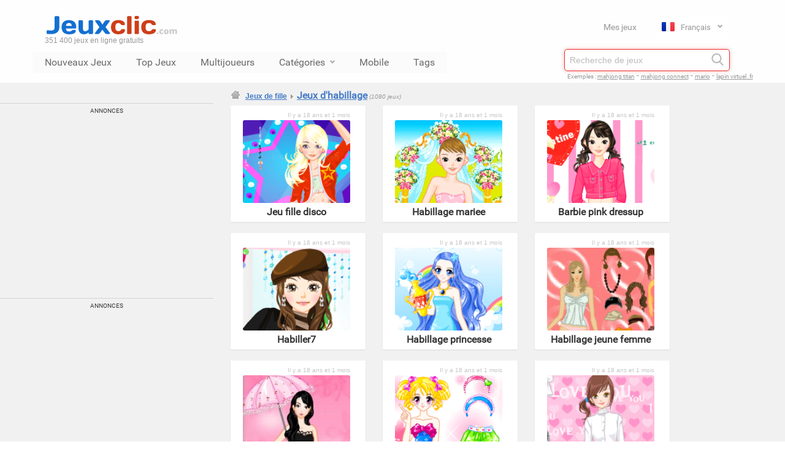

--- FILE ---
content_type: text/html; charset=UTF-8
request_url: https://www.jeuxclic.com/categorie-jeux.php?cat=jeux-fille-habillage
body_size: 6437
content:
<!DOCTYPE html>
<html lang="fr">
	
<head>

<meta charset="utf-8">

<title>Jeux d'habillage | Jeuxclic</title>
<meta name="description" content="Jeux d'habillage. Jouez d&egrave;s maintenant !">

<link rel="canonical2" href="https://www.jeuxclic.com/categorie-jeux.php?cat=jeux-fille-habillage"/>
<link rel="alternate" hreflang="en" href="https://www.gamesflow.com/categorie-jeux.php?cat=jeux-fille-habillage">
<link rel="alternate" hreflang="fr" href="https://www.jeuxclic.com/categorie-jeux.php?cat=jeux-fille-habillage">
<link rel="alternate" hreflang="es" href="https://www.gamesflow.com/es/categorie-jeux.php?cat=jeux-fille-habillage">
<link rel="alternate" hreflang="de" href="https://www.gamesflow.com/de/categorie-jeux.php?cat=jeux-fille-habillage">
<link rel="alternate" hreflang="x-default" href="https://www.gamesflow.com/categorie-jeux.php?cat=jeux-fille-habillage">
 
<meta name="viewport" content="width=device-width, initial-scale=1.0">

<link rel="stylesheet" href="images/css/jeuxclic_2017_lang_min.css">
<link rel="stylesheet" media="all" href="images/css/jeuxclic_menu_haut_lang_min.css" />

<link rel="SHORTCUT ICON" href="images/jeuxclic.ico"><!-- Google tag (gtag.js) -->
	<script async src="https://www.googletagmanager.com/gtag/js?id=G-PW1ZJ2WPT5"></script>
	<script>
	  window.dataLayer = window.dataLayer || [];
	  function gtag(){dataLayer.push(arguments);}
	  gtag('js', new Date());

	  gtag('config', 'G-PW1ZJ2WPT5', {
	    transport_type: 'beacon',
	    cookie_flags: 'SameSite=None;Secure'
	  });
	</script><script defer src="https://fundingchoicesmessages.google.com/i/pub-3091073464800366?ers=1" nonce="3KJh4lYpqmz9FMiJQQloKw"></script><script nonce="3KJh4lYpqmz9FMiJQQloKw">(function() {function signalGooglefcPresent() {if (!window.frames['googlefcPresent']) {if (document.body) {const iframe = document.createElement('iframe'); iframe.style = 'width: 0; height: 0; border: none; z-index: -1000; left: -1000px; top: -1000px;'; iframe.style.display = 'none'; iframe.name = 'googlefcPresent'; document.body.appendChild(iframe);} else {setTimeout(signalGooglefcPresent, 0);}}}signalGooglefcPresent();})();</script><script async src="https://pagead2.googlesyndication.com/pagead/js/adsbygoogle.js?client=ca-pub-3091073464800366" crossorigin="anonymous"></script>
<script defer src="images/js/jeuxclic2.js"></script>

<script type="text/javascript">
window.onload = function() { var input = document.getElementById("q").focus(); }
</script>
<!-- Tabs:fin -->

</head>

<body id="view-search" data-application="" data-view="">

<div class="contener_head">
    <nav class="global-nav view">
        <div class="global-nav__header">
            <div class="global-nav__header-content">
                <div class="global-nav__header-top">
                    <div class="header_menu_logo_bloc"><a href="https://www.jeuxclic.com"><span id="logo_jeuxclic"></span></a><span class="logo_text" href="https://www.jeuxclic.com">351 400  jeux en ligne gratuits</span>                    </div>
                    <div class="header_menu_inscription_bloc">
                        <ul class="global-nav__header-list">
                                    <li class="global-nav__header-item"><a class="global-nav__header-item--jc-link" href="categorie-jeux.php?cat=mes-jeux">Mes jeux</a></li><li class="global-nav__header-item">
                                    <div class="dropdown">
                                      <input type="checkbox" id="checkbox-toggle">
                                      <label for="checkbox-toggle">
                                        <span class="flag_selected fr"></span>Français <i class="fa fa-chevron-down"></i>
                                      </label>
                                      <ul><a href="https://www.gamesflow.com/categorie-jeux.php?cat=jeux-fille-habillage"><li><span class="flag en"></span>English</li></a><a href="https://www.gamesflow.com/es/categorie-jeux.php?cat=jeux-fille-habillage"><li><span class="flag es"></span>Español</li></a><a href="https://www.gamesflow.com/de/categorie-jeux.php?cat=jeux-fille-habillage"><li><span class="flag de"></span>Deutsch</li></a>     </ul>
                                    </div>
                                  </li>
                                </ul>                            
                    </div>
                </div>
          
                <div class="global-nav__header-bottom">
                    <ul class="global-nav__header-list">
                        <li class="global-nav__header-item">
    <!-- Menu catégories -->
    <!----------------------------------------------------------------------------------------------------------------------------------->
    <ul onclick="" class="zetta-menu zm-response-stack zm-full-width zm-effect-fade">	
        <li><a id="menu_nouveaux_jeux" href="categorie-jeux.php?cat=new">Nouveaux Jeux</a></li>
        <li><a id="menu_top_jeux" href="categorie-jeux.php?cat=top-month">Top Jeux</a></li><li><a id="menu_multijoueurs" href="search.php?q=multiplayer">Multijoueurs</a></li>
<!-- saved from url=(0073)top-menu-cat_fr.htm -->
<html><head><meta http-equiv="Content-Type" content="text/html; charset=UTF-8"></head><body><li id="menu_categories"><a href="c.php?p=categories">Catégories<i class="fa fa-chevron-down"></i></a>
  <ul class="w-175 jc_menu_hover_arrow_up">
    <li><a href="categorie-jeux.php?cat=jeux-action">⚡ Action</a></li>
    <li><a href="categorie-jeux.php?cat=jeux-adresse">🎯 Adresse</a>
      <ul class="w-135">
        <li><a href="categorie-jeux.php?cat=jeux-equilibre">⚖️ Équilibre</a></li>
        <li><a href="categorie-jeux.php?cat=jeux-parking">🚗 Parking</a></li>
        <li><a href="categorie-jeux.php?cat=jeux-peche">🎣 Pêche</a></li>
      </ul>
    </li>
    <li><a href="categorie-jeux.php?cat=jeux-arcade">🕹️ Arcade</a>
      <ul class="w-185">
        <li><a href="categorie-jeux.php?cat=jeux-beat-them-all">👊 Beat them all</a></li>
        <li><a href="categorie-jeux.php?cat=jeux-flipper">🎰 Flipper</a></li>
        <li><a href="categorie-jeux.php?cat=jeux-space-invaders">👾 Space Invaders</a></li>
        <li><a href="categorie-jeux.php?cat=jeux-tetris">🧱 Tétris</a></li>
      </ul>
    </li>
    <li><a href="categorie-jeux.php?cat=jeux-aventure">🗺️ Aventure</a>
      <ul class="w-100">
        <li><a href="categorie-jeux.php?cat=jeux-de-role">🎭 Rôle</a></li>
        <li><a href="categorie-jeux.php?cat=jeux-rpg">🧙 RPG</a></li>
      </ul>
    </li>
    <li><a href="categorie-jeux.php?cat=jeux-cartes">🃏 Cartes</a>
      <ul class="w-135">
        <li><a href="categorie-jeux.php?cat=jeux-blackjack">♠️ Blackjack</a></li>
        <li><a href="categorie-jeux.php?cat=jeux-poker">♣️ Poker</a></li>
        <li><a href="categorie-jeux.php?cat=jeux-solitaire">♥️ Solitaire</a></li>
        <li><a href="categorie-jeux.php?cat=jeux-uno">🟥 Uno</a></li>
      </ul>
    </li>
    <li><a href="categorie-jeux.php?cat=jeux-casino">🎰 Casino</a>
      <ul class="w-185">
        <li><a href="categorie-jeux.php?cat=jeux-machine-a-sous">💰 Machine à sous</a></li>
        <li><a href="categorie-jeux.php?cat=jeux-roulette">🎡 Roulette</a></li>
      </ul>
    </li>
    <li><a href="categorie-jeux.php?cat=jeux-classiques">🎲 Classiques</a></li>
    <li><a href="categorie-jeux.php?cat=jeux-combat">🥋 Combat</a>
      <ul class="w-135">
        <li><a href="categorie-jeux.php?cat=jeux-karate">🥊 Karaté</a></li>
        <li><a href="categorie-jeux.php?cat=jeux-kung-fu">🥋 Kung Fu</a></li>
      </ul>
    </li>
    <li><a href="categorie-jeux.php?cat=jeux-courses">🏎️ Courses</a>
      <ul class="w-225">
        <li><a href="categorie-jeux.php?cat=jeux-course-poursuite">🚓 Course poursuite</a></li>
        <li><a href="categorie-jeux.php?cat=jeux-sport-formule-1">🏁 Formule 1</a></li>
        <li><a href="categorie-jeux.php?cat=jeux-karting">🛵 Karting</a></li>
        <li><a href="categorie-jeux.php?cat=jeux-monster-truck">🚚 Monster truck</a></li>
        <li><a href="categorie-jeux.php?cat=jeux-moto">🏍️ Moto</a></li>
        <li><a href="categorie-jeux.php?cat=jeux-quad">🚜 Quad</a></li>
        <li><a href="categorie-jeux.php?cat=jeux-transport-livraison">🚛 Transport / livraison</a></li>
      </ul>
    </li>
    <li><a href="categorie-jeux.php?cat=jeux-educatifs">📚 Éducatif</a>
      <ul class="w-185">
        <li><a href="categorie-jeux.php?cat=jeux-mathematiques">➕ Mathématiques</a></li>
        <li><a href="categorie-jeux.php?cat=jeux-mots">🔤 Mots</a></li>
      </ul>
    </li>
    <li><a href="categorie-jeux.php?cat=jeux-enfants">🧸 Enfants</a>
      <ul class="w-135">
        <li><a href="categorie-jeux.php?cat=jeux-coloriage">🖌️ Coloriage</a></li>
      </ul>
    </li>
    <li><a href="categorie-jeux.php?cat=jeux-enigme">❓ Énigme</a>
      <ul class="w-185">
        <li><a href="categorie-jeux.php?cat=jeux-devinette">🧠 Devinette</a></li>
        <li><a href="categorie-jeux.php?cat=jeux-escape">🔓 Escape</a></li>
        <li><a href="categorie-jeux.php?cat=jeux-objets-caches">🔍 Objets cachés</a></li>
      </ul>
    </li>
    <li><a href="categorie-jeux.php?cat=jeux-fille">💃 Fille</a>
      <ul class="w-165">
        <li><a href="categorie-jeux.php?cat=jeux-amour">💕 Amour</a></li>
        <li><a href="categorie-jeux.php?cat=jeux-bebe">👶 Bébé</a></li>
        <li><a href="categorie-jeux.php?cat=jeux-coiffure">💇 Coiffure</a></li>
        <li><a href="categorie-jeux.php?cat=jeux-fille-cuisine">🍳 Cuisine</a></li>
        <li><a href="categorie-jeux.php?cat=jeux-danse">🩰 Danse</a></li>
        <li><a href="categorie-jeux.php?cat=jeux-fille-decoration">🏠 Décoration</a></li>
        <li><a href="categorie-jeux.php?cat=jeux-fille-habillage">👗 Habillage</a></li>
        <li><a href="categorie-jeux.php?cat=jeux-magasin">🛍️ Magasin</a></li>
        <li><a href="categorie-jeux.php?cat=jeux-fille-maquillage">💄 Maquillage</a></li>
        <li><a href="categorie-jeux.php?cat=jeux-menage">🧹 Ménage</a></li>
        <li><a href="categorie-jeux.php?cat=jeux-fille-seduction">😘 Séduction</a></li>
        <li><a href="categorie-jeux.php?cat=jeux-fille-soin">🧴 Soin</a></li>
      </ul>
    </li>
    <li><a href="categorie-jeux.php?cat=jeux-gestion">📈 Gestion</a>
      <ul class="w-165">
        <li><a href="categorie-jeux.php?cat=jeux-restaurant">🍽️ Restaurant</a></li>
        <li><a href="categorie-jeux.php?cat=jeux-trafic">🚦 Trafic</a></li>
      </ul>
    </li>
    <li><a href="categorie-jeux.php?cat=jeux-musicaux">🎵 Musicaux</a>
      <ul class="w-225">
        <li><a href="categorie-jeux.php?cat=jeux-batterie-percussion">🥁 Batterie / percussion</a></li>
        <li><a href="categorie-jeux.php?cat=jeux-mix-et-disc-jockey">🎧 Mix et disc jockey</a></li>
      </ul>
    </li>
    <li><a href="categorie-jeux.php?cat=jeux-plate-forme">🏃‍♂️ Plate-forme</a>
      <ul class="w-165">
        <li><a href="categorie-jeux.php?cat=jeux-doodle-jump">⬆️ Doodle Jump</a></li>
      </ul>
    </li>
    <li><a href="categorie-jeux.php?cat=jeux-puzzle">🧩 Puzzle</a>
      <ul class="w-135">
        <li><a href="categorie-jeux.php?cat=jeux-tangram">🔶 Tangram</a></li>
        <li><a href="categorie-jeux.php?cat=jeux-taquin">🟥 Taquin</a></li>
      </ul>
    </li>
    <li><a href="categorie-jeux.php?cat=jeux-reflexion">💡 Réflexion</a>
      <ul id="ul_reflexion" class="w-165">
        <li><a href="categorie-jeux.php?cat=jeux-alignement">🔢 Alignement</a></li>
        <li><a href="categorie-jeux.php?cat=jeux-des">🎲 Dés</a></li>
        <li><a href="categorie-jeux.php?cat=jeux-domino">🁷 Domino</a></li>
        <li><a href="categorie-jeux.php?cat=jeux-labyrinthe">🌀 Labyrinthe</a></li>
        <li><a href="categorie-jeux.php?cat=jeux-mahjong">🀄 Mahjong</a></li>
        <li><a href="categorie-jeux.php?cat=jeux-mastermind">🔵 Mastermind</a></li>
        <li><a href="categorie-jeux.php?cat=jeux-memoire">🧠 Mémoire</a></li>
        <li><a href="categorie-jeux.php?cat=jeux-origami">📃 Origami</a></li>
        <li><a href="categorie-jeux.php?cat=jeux-physique">⚙️ Physique</a></li>
        <li><a href="categorie-jeux.php?cat=jeux-plateau">♟️ Plateau</a></li>
        <li><a href="categorie-jeux.php?cat=jeux-quiz">❔ Quiz</a></li>
        <li><a href="categorie-jeux.php?cat=jeux-sudoku">🔢 Sudoku</a></li>
        <li><a href="categorie-jeux.php?cat=jeux-tuyaux">🚰 Tuyaux</a></li>
      </ul>
    </li>
    <li><a href="categorie-jeux.php?cat=jeux-sport">🏀 Sport</a>
      <ul id="ul_sport" class="w-225">
        <li><a href="categorie-jeux.php?cat=jeux-sport-air-hockey">🏒 Air hockey</a></li>
        <li><a href="categorie-jeux.php?cat=jeux-sport-athletisme">🏃 Athlétisme</a></li>
        <li><a href="categorie-jeux.php?cat=jeux-sport-badminton">🏸 Badminton</a></li>
        <li><a href="categorie-jeux.php?cat=jeux-sport-balle-aux-prisonniers">🏐 Balle aux prisonniers</a></li>
        <li><a href="categorie-jeux.php?cat=jeux-sport-baseball">⚾ Baseball</a></li>
        <li><a href="categorie-jeux.php?cat=jeux-sport-basket">🏀 Basketball</a></li>
        <li><a href="categorie-jeux.php?cat=jeux-sport-billard">🎱 Billard</a></li>
        <li><a href="categorie-jeux.php?cat=jeux-sport-bowling">🎳 Bowling</a></li>
        <li><a href="categorie-jeux.php?cat=jeux-sport-boxe">🥊 Boxe</a></li>
        <li><a href="categorie-jeux.php?cat=jeux-sport-catch">🤼 Catch</a></li>
        <li><a href="categorie-jeux.php?cat=jeux-sport-cricket">🏏 Cricket</a></li>
        <li><a href="categorie-jeux.php?cat=jeux-sport-curling">🥌 Curling</a></li>
        <li><a href="categorie-jeux.php?cat=jeux-sport-equitation">🐎 Équitation</a></li>
        <li><a href="categorie-jeux.php?cat=jeux-sport-flechette">🎯 Fléchette</a></li>
        <li><a href="categorie-jeux.php?cat=jeux-sport-foot">⚽ Football</a></li>
        <li><a href="categorie-jeux.php?cat=jeux-sport-football-americain">🏈 Football américain</a></li>
        <li><a href="categorie-jeux.php?cat=jeux-sport-golf">⛳ Golf</a></li>
        <li><a href="categorie-jeux.php?cat=jeux-sport-hockey">🏒 Hockey</a></li>
        <li><a href="categorie-jeux.php?cat=jeux-sport-javelot">🎯 Javelot</a></li>
        <li><a href="categorie-jeux.php?cat=jeux-sport-natation">🏊 Natation</a></li>
        <li><a href="categorie-jeux.php?cat=jeux-sport-patinage">⛸️ Patinage</a></li>
        <li><a href="categorie-jeux.php?cat=jeux-sport-petanque">🎳 Pétanque</a></li>
        <li><a href="categorie-jeux.php?cat=jeux-sport-ping-pong">🏓 Ping-pong</a></li>
        <li><a href="categorie-jeux.php?cat=jeux-sport-plongee">🤿 Plongée</a></li>
        <li><a href="categorie-jeux.php?cat=jeux-sport-roller">🛴 Roller</a></li>
        <li><a href="categorie-jeux.php?cat=jeux-sport-rugby">🏉 Rugby</a></li>
        <li><a href="categorie-jeux.php?cat=jeux-sport-skate">🛹 Skate</a></li>
        <li><a href="categorie-jeux.php?cat=jeux-sport-ski-snowboard">🏂 Ski et snowboard</a></li>
        <li><a href="categorie-jeux.php?cat=jeux-sport-squash">🎾 Squash</a></li>
        <li><a href="categorie-jeux.php?cat=jeux-sport-sumo">🤼 Sumo</a></li>
        <li><a href="categorie-jeux.php?cat=jeux-sport-surf">🏄 Surf</a></li>
        <li><a href="categorie-jeux.php?cat=jeux-sport-tennis">🎾 Tennis</a></li>
        <li><a href="categorie-jeux.php?cat=jeux-sport-tir-arc">🏹 Tir à l'arc</a></li>
        <li><a href="categorie-jeux.php?cat=jeux-sport-velo">🚴 Vélo</a></li>
        <li><a href="categorie-jeux.php?cat=jeux-sport-volley">🏐 Volley-ball</a></li>
        <li><a href="categorie-jeux.php?cat=jeux-sport-yetisports">🏔️ Yetisports</a></li>
      </ul>
    </li>
    <li><a href="categorie-jeux.php?cat=jeux-strategie">♟️ Stratégie</a>
      <ul class="w-185">
        <li><a href="categorie-jeux.php?cat=jeux-idle">⏳ Idle</a></li>
        <li><a href="categorie-jeux.php?cat=jeux-tower-defense">🛡️ Tower defense</a></li>
      </ul>
    </li>
    <li><a href="categorie-jeux.php?cat=jeux-tir">🔫 Tir</a>
      <ul class="w-185">
        <li><a href="categorie-jeux.php?cat=jeux-paintball">🎨 Paintball</a></li>
        <li><a href="categorie-jeux.php?cat=jeux-shoot-them-up">🚀 Shoot them up</a></li>
        <li><a href="categorie-jeux.php?cat=jeux-sniper">🎯 Sniper</a></li>
        <li><a href="categorie-jeux.php?cat=jeux-zuma">🔵 Zuma</a></li>
      </ul>
    </li>
    <li><a href="categorie-jeux.php?cat=jeux-trash">🗑️ Trash</a></li>
    <li><a href="c.php?p=categories">➕ Voir plus...</a></li>
  </ul>
</li></body></html><li><a id="menu_mobile" href="https://m.jeuxclic.com">Mobile</a></li><li id="menu_tags"><a href="c.php?p=categories">Tags</a></li></ul></ul>                        </li>  
                    </ul>
                    
                    <div class="header_menu_inscription_bloc">
                        <div class="global-nav__search search-box view">
                            <form class="global-nav__search-form" action="search.php" method="get">
                                <input id="q" name="q" type="text" autocomplete="on" value="" required="true" minlength="3" maxlength="50" placeholder="Recherche de jeux" class="global-nav__search-terms" />
                                <button type="submit" class="global-nav__search-button"><i class="fa-search"></i></button>
                            </form>
                        </div>
                        
                        <span class="search_example"><span class="search_example_title">Exemples : </span> <span class="search_example_links"><a href="search.php?q=mahjong+titan">mahjong titan</a> - <a href="search.php?q=mahjong+connect">mahjong connect</a> - <a href="search.php?q=mario">mario</a> - <a href="search.php?q=lapin+virtuel+.fr">lapin virtuel .fr</a></span></span>                    </div>
                </div>
<!-- Menu Catégories:fin -->
            </div>
            <div class="global-nav__tags-content"></div>  
        </div>
    </nav>
<div class="contener_general_fond">
	   	 <div class="contener_general_list"><div class="spaceaftermenu"></div><table width="98%" border="0" cellspacing="0" cellpadding="0"><tr>	<td valign="top" width="336" rowspan="2">    
<div class="iconads_cat bggray premium"><br><br><div id="stick-here"></div><div id="stickynav"><div class="annonce_text">Annonces</div><div class="annonce">

			<!-- Jeuxclic_Cat_Gauche_Auto -->
			<ins class="adsbygoogle"
			style="display:block"
			data-ad-client="ca-pub-3091073464800366"
			data-ad-slot="9741231030"
			data-ad-format="auto"></ins>
			<script>
			(adsbygoogle = window.adsbygoogle || []).push({});
			</script>
		</div>

		<div class="annonce_text">Annonces</div>
		<div class="annonce_cat_2">
			<!-- Jeuxclic_Cat_Gauche_Auto -->
			<ins class="adsbygoogle"
			style="display:block"
			data-ad-client="ca-pub-3091073464800366"
			data-ad-slot="9741231030"
			data-ad-format="auto"></ins>
			<script>
			(adsbygoogle = window.adsbygoogle || []).push({});
			</script>
		</div></div><div class="info">
	<a rel="nofollow" title="" id="infolink-97681" class="infolink" href="/#"></a>
	<div class="infomenu" id="infomenu-97681"></div>
	<div class="tagmenu" id="tagmenu-97681"><div class="innertag" id="innertag-97681"></div></div>
	<input type="hidden" value="24" name="size" id="size-97681" class="hiddensize">
	<input type="hidden" value="97681" name="iconid" class="hiddeniconid">
</div>
<div class="label-premium"><a title="" href="/#"></a></div>
</div>
</td><td valign="top" align="left"><a class="fildarianehome" href="/"></a>
		<span class="fildariane"><a href="categorie-jeux.php?cat=jeux-fille">Jeux de fille</a> <img src="images/arrow_right2.png"> 
		<a href="categorie-jeux.php?cat=jeux-fille-habillage"><h1 class="h1_inline">Jeux d'habillage</h1></a> 
		<span class="filarianenbjeux">(1080 jeux)</span><script type="application/ld+json"> { "@context": "https://schema.org", "@type": "BreadcrumbList", "itemListElement": [{ "@type": "ListItem", "position": 1, "item": { "@id": "/", "name": "Accueil" } },{ "@type": "ListItem", "position": 2, "item": { "@id": "categorie-jeux.php?cat=jeux-fille", "name": "Jeux de fille" } },{ "@type": "ListItem", "position": 3, "item": { "@id": "categorie-jeux.php?cat=jeux-fille-habillage", "name": "Jeux d'habillage (les plus populaires)" } }]}</script>
</td>
<td valign="top" align="right">
</td>
</tr>
<tr><!-- Listes -->
<td colspan="2" width="100%" valign="top" align="left">
				<div class="icon white premium" style="height:190px; width:22%; min-width:220px; margin-left:10px;">
					<div class="container_home_all_180">
							<div class="container_home_others_180"><div class="jouer_liste_180_ilya">Il y a 18 ans et 1 mois</div>
								<div class="thumbnail2_180">
									<a href="jeux.php?id=3304" target="_blank"><img loading="lazy" decoding="async" width="180" height="135" src="/images_jeux/fille-3304-jeufille.gif" alt="" class="thumb_img_liste_180" onerror="this.onerror=null;this.src='images/no-preview-mini.png';"></a>
								<div class="jouer_liste_180">
									<a class="thumb_title_jouer_liste_180_en" href="jeux.php?id=3304" target="_blank"></a>
								</div>
								<a class="thumb_title_others_180" title="Jouer &agrave; Jeu fille disco" href="jeux.php?id=3304" target="_blank">Jeu fille disco</a>
							</div>
						</div>
					</div>
				</div>
				<div class="icon white premium" style="height:190px; width:22%; min-width:220px; margin-left:10px;">
					<div class="container_home_all_180">
							<div class="container_home_others_180"><div class="jouer_liste_180_ilya">Il y a 18 ans et 1 mois</div>
								<div class="thumbnail2_180">
									<a href="jeux.php?id=3141" target="_blank"><img loading="lazy" decoding="async" width="180" height="135" src="/images_jeux/fille-3141-habillag.gif" alt="" class="thumb_img_liste_180" onerror="this.onerror=null;this.src='images/no-preview-mini.png';"></a>
								<div class="jouer_liste_180">
									<a class="thumb_title_jouer_liste_180_en" href="jeux.php?id=3141" target="_blank"></a>
								</div>
								<a class="thumb_title_others_180" title="Jouer &agrave; Habillage mariee" href="jeux.php?id=3141" target="_blank">Habillage mariee</a>
							</div>
						</div>
					</div>
				</div>
				<div class="icon white premium" style="height:190px; width:22%; min-width:220px; margin-left:10px;">
					<div class="container_home_all_180">
							<div class="container_home_others_180"><div class="jouer_liste_180_ilya">Il y a 18 ans et 1 mois</div>
								<div class="thumbnail2_180">
									<a href="jeux.php?id=2708" target="_blank"><img loading="lazy" decoding="async" width="180" height="135" src="/images_jeux/fille-2708-barbiepi.gif" alt="" class="thumb_img_liste_180" onerror="this.onerror=null;this.src='images/no-preview-mini.png';"></a>
								<div class="jouer_liste_180">
									<a class="thumb_title_jouer_liste_180_en" href="jeux.php?id=2708" target="_blank"></a>
								</div>
								<a class="thumb_title_others_180" title="Jouer &agrave; Barbie pink dressup" href="jeux.php?id=2708" target="_blank">Barbie pink dressup</a>
							</div>
						</div>
					</div>
				</div>
				<div class="icon white premium" style="height:190px; width:22%; min-width:220px; margin-left:10px;">
					<div class="container_home_all_180">
							<div class="container_home_others_180"><div class="jouer_liste_180_ilya">Il y a 18 ans et 1 mois</div>
								<div class="thumbnail2_180">
									<a href="jeux.php?id=3145" target="_blank"><img loading="lazy" decoding="async" width="180" height="135" src="/images_jeux/fille-3145-habiller.gif" alt="" class="thumb_img_liste_180" onerror="this.onerror=null;this.src='images/no-preview-mini.png';"></a>
								<div class="jouer_liste_180">
									<a class="thumb_title_jouer_liste_180_en" href="jeux.php?id=3145" target="_blank"></a>
								</div>
								<a class="thumb_title_others_180" title="Jouer &agrave; Habiller7" href="jeux.php?id=3145" target="_blank">Habiller7</a>
							</div>
						</div>
					</div>
				</div>
				<div class="icon white premium" style="height:190px; width:22%; min-width:220px; margin-left:10px;">
					<div class="container_home_all_180">
							<div class="container_home_others_180"><div class="jouer_liste_180_ilya">Il y a 18 ans et 1 mois</div>
								<div class="thumbnail2_180">
									<a href="jeux.php?id=3143" target="_blank"><img loading="lazy" decoding="async" width="180" height="135" src="/images_jeux/fille-3143-habillag.gif" alt="" class="thumb_img_liste_180" onerror="this.onerror=null;this.src='images/no-preview-mini.png';"></a>
								<div class="jouer_liste_180">
									<a class="thumb_title_jouer_liste_180_en" href="jeux.php?id=3143" target="_blank"></a>
								</div>
								<a class="thumb_title_others_180" title="Jouer &agrave; Habillage princesse" href="jeux.php?id=3143" target="_blank">Habillage princesse</a>
							</div>
						</div>
					</div>
				</div>
				<div class="icon white premium" style="height:190px; width:22%; min-width:220px; margin-left:10px;">
					<div class="container_home_all_180">
							<div class="container_home_others_180"><div class="jouer_liste_180_ilya">Il y a 18 ans et 1 mois</div>
								<div class="thumbnail2_180">
									<a href="jeux.php?id=3137" target="_blank"><img loading="lazy" decoding="async" width="180" height="135" src="/images_jeux/fille-3137-habillag.gif" alt="" class="thumb_img_liste_180" onerror="this.onerror=null;this.src='images/no-preview-mini.png';"></a>
								<div class="jouer_liste_180">
									<a class="thumb_title_jouer_liste_180_en" href="jeux.php?id=3137" target="_blank"></a>
								</div>
								<a class="thumb_title_others_180" title="Jouer &agrave; Habillage jeune femme" href="jeux.php?id=3137" target="_blank">Habillage jeune femme</a>
							</div>
						</div>
					</div>
				</div>
				<div class="icon white premium" style="height:190px; width:22%; min-width:220px; margin-left:10px;">
					<div class="container_home_all_180">
							<div class="container_home_others_180"><div class="jouer_liste_180_ilya">Il y a 18 ans et 1 mois</div>
								<div class="thumbnail2_180">
									<a href="jeux.php?id=2706" target="_blank"><img loading="lazy" decoding="async" width="180" height="135" src="/images_jeux/fille-2706-barbiedo.jpg" alt="" class="thumb_img_liste_180" onerror="this.onerror=null;this.src='images/no-preview-mini.png';"></a>
								<div class="jouer_liste_180">
									<a class="thumb_title_jouer_liste_180_en" href="jeux.php?id=2706" target="_blank"></a>
								</div>
								<a class="thumb_title_others_180" title="Jouer &agrave; Barbiedolldresses" href="jeux.php?id=2706" target="_blank">Barbiedolldresses</a>
							</div>
						</div>
					</div>
				</div>
				<div class="icon white premium" style="height:190px; width:22%; min-width:220px; margin-left:10px;">
					<div class="container_home_all_180">
							<div class="container_home_others_180"><div class="jouer_liste_180_ilya">Il y a 18 ans et 1 mois</div>
								<div class="thumbnail2_180">
									<a href="jeux.php?id=3299" target="_blank"><img loading="lazy" decoding="async" width="180" height="135" src="/images_jeux/fille-3299-jeufille.gif" alt="" class="thumb_img_liste_180" onerror="this.onerror=null;this.src='images/no-preview-mini.png';"></a>
								<div class="jouer_liste_180">
									<a class="thumb_title_jouer_liste_180_en" href="jeux.php?id=3299" target="_blank"></a>
								</div>
								<a class="thumb_title_others_180" title="Jouer &agrave; Jeu fille coeurs" href="jeux.php?id=3299" target="_blank">Jeu fille coeurs</a>
							</div>
						</div>
					</div>
				</div>
				<div class="icon white premium" style="height:190px; width:22%; min-width:220px; margin-left:10px;">
					<div class="container_home_all_180">
							<div class="container_home_others_180"><div class="jouer_liste_180_ilya">Il y a 18 ans et 1 mois</div>
								<div class="thumbnail2_180">
									<a href="jeux.php?id=3298" target="_blank"><img loading="lazy" decoding="async" width="180" height="135" src="/images_jeux/fille-3298-jeufille.gif" alt="" class="thumb_img_liste_180" onerror="this.onerror=null;this.src='images/no-preview-mini.png';"></a>
								<div class="jouer_liste_180">
									<a class="thumb_title_jouer_liste_180_en" href="jeux.php?id=3298" target="_blank"></a>
								</div>
								<a class="thumb_title_others_180" title="Jouer &agrave; Jeu fille coeur" href="jeux.php?id=3298" target="_blank">Jeu fille coeur</a>
							</div>
						</div>
					</div>
				</div>
				<div class="icon white premium" style="height:190px; width:22%; min-width:220px; margin-left:10px;">
					<div class="container_home_all_180">
							<div class="container_home_others_180"><div class="jouer_liste_180_ilya">Il y a 18 ans et 1 mois</div>
								<div class="thumbnail2_180">
									<a href="jeux.php?id=3303" target="_blank"><img loading="lazy" decoding="async" width="180" height="135" src="/images_jeux/fille-3303-jeufille.gif" alt="" class="thumb_img_liste_180" onerror="this.onerror=null;this.src='images/no-preview-mini.png';"></a>
								<div class="jouer_liste_180">
									<a class="thumb_title_jouer_liste_180_en" href="jeux.php?id=3303" target="_blank"></a>
								</div>
								<a class="thumb_title_others_180" title="Jouer &agrave; Jeu fille dhabillage33" href="jeux.php?id=3303" target="_blank">Jeu fille dhabillage33</a>
							</div>
						</div>
					</div>
				</div>
				<div class="icon white premium" style="height:190px; width:22%; min-width:220px; margin-left:10px;">
					<div class="container_home_all_180">
							<div class="container_home_others_180"><div class="jouer_liste_180_ilya">Il y a 18 ans et 1 mois</div>
								<div class="thumbnail2_180">
									<a href="jeux.php?id=2709" target="_blank"><img loading="lazy" decoding="async" width="180" height="135" src="/images_jeux/fille-2709-barbiepy.gif" alt="" class="thumb_img_liste_180" onerror="this.onerror=null;this.src='images/no-preview-mini.png';"></a>
								<div class="jouer_liste_180">
									<a class="thumb_title_jouer_liste_180_en" href="jeux.php?id=2709" target="_blank"></a>
								</div>
								<a class="thumb_title_others_180" title="Jouer &agrave; Barbie pyjama dressup" href="jeux.php?id=2709" target="_blank">Barbie pyjama dressup</a>
							</div>
						</div>
					</div>
				</div>
				<div class="icon white premium" style="height:190px; width:22%; min-width:220px; margin-left:10px;">
					<div class="container_home_all_180">
							<div class="container_home_others_180"><div class="jouer_liste_180_ilya">Il y a 18 ans et 1 mois</div>
								<div class="thumbnail2_180">
									<a href="jeux.php?id=3138" target="_blank"><img loading="lazy" decoding="async" width="180" height="135" src="/images_jeux/fille-3138-habillag.gif" alt="" class="thumb_img_liste_180" onerror="this.onerror=null;this.src='images/no-preview-mini.png';"></a>
								<div class="jouer_liste_180">
									<a class="thumb_title_jouer_liste_180_en" href="jeux.php?id=3138" target="_blank"></a>
								</div>
								<a class="thumb_title_others_180" title="Jouer &agrave; Habillage julie" href="jeux.php?id=3138" target="_blank">Habillage julie</a>
							</div>
						</div>
					</div>
				</div>
				<div class="icon white premium" style="height:190px; width:22%; min-width:220px; margin-left:10px;">
					<div class="container_home_all_180">
							<div class="container_home_others_180"><div class="jouer_liste_180_ilya">Il y a 18 ans et 1 mois</div>
								<div class="thumbnail2_180">
									<a href="jeux.php?id=3139" target="_blank"><img loading="lazy" decoding="async" width="180" height="135" src="/images_jeux/fille-3139-habillag.gif" alt="" class="thumb_img_liste_180" onerror="this.onerror=null;this.src='images/no-preview-mini.png';"></a>
								<div class="jouer_liste_180">
									<a class="thumb_title_jouer_liste_180_en" href="jeux.php?id=3139" target="_blank"></a>
								</div>
								<a class="thumb_title_others_180" title="Jouer &agrave; Habillage jumelles" href="jeux.php?id=3139" target="_blank">Habillage jumelles</a>
							</div>
						</div>
					</div>
				</div>
				<div class="icon white premium" style="height:190px; width:22%; min-width:220px; margin-left:10px;">
					<div class="container_home_all_180">
							<div class="container_home_others_180"><div class="jouer_liste_180_ilya">Il y a 18 ans et 1 mois</div>
								<div class="thumbnail2_180">
									<a href="jeux.php?id=3281" target="_blank"><img loading="lazy" decoding="async" width="180" height="135" src="/images_jeux/fille-3281-jeufille.gif" alt="" class="thumb_img_liste_180" onerror="this.onerror=null;this.src='images/no-preview-mini.png';"></a>
								<div class="jouer_liste_180">
									<a class="thumb_title_jouer_liste_180_en" href="jeux.php?id=3281" target="_blank"></a>
								</div>
								<a class="thumb_title_others_180" title="Jouer &agrave; Jeu fille barbie" href="jeux.php?id=3281" target="_blank">Jeu fille barbie</a>
							</div>
						</div>
					</div>
				</div>
				<div class="icon white premium" style="height:190px; width:22%; min-width:220px; margin-left:10px;">
					<div class="container_home_all_180">
							<div class="container_home_others_180"><div class="jouer_liste_180_ilya">Il y a 18 ans et 1 mois</div>
								<div class="thumbnail2_180">
									<a href="jeux.php?id=3292" target="_blank"><img loading="lazy" decoding="async" width="180" height="135" src="/images_jeux/fille-3292-jeufille.gif" alt="" class="thumb_img_liste_180" onerror="this.onerror=null;this.src='images/no-preview-mini.png';"></a>
								<div class="jouer_liste_180">
									<a class="thumb_title_jouer_liste_180_en" href="jeux.php?id=3292" target="_blank"></a>
								</div>
								<a class="thumb_title_others_180" title="Jouer &agrave; Jeu fille cheval" href="jeux.php?id=3292" target="_blank">Jeu fille cheval</a>
							</div>
						</div>
					</div>
				</div>
				<div class="icon white premium" style="height:190px; width:22%; min-width:220px; margin-left:10px;">
					<div class="container_home_all_180">
							<div class="container_home_others_180"><div class="jouer_liste_180_ilya">Il y a 18 ans et 1 mois</div>
								<div class="thumbnail2_180">
									<a href="jeux.php?id=2707" target="_blank"><img loading="lazy" decoding="async" width="180" height="135" src="/images_jeux/fille-2707-barbiedr.gif" alt="" class="thumb_img_liste_180" onerror="this.onerror=null;this.src='images/no-preview-mini.png';"></a>
								<div class="jouer_liste_180">
									<a class="thumb_title_jouer_liste_180_en" href="jeux.php?id=2707" target="_blank"></a>
								</div>
								<a class="thumb_title_others_180" title="Jouer &agrave; Barbie dressup" href="jeux.php?id=2707" target="_blank">Barbie dressup</a>
							</div>
						</div>
					</div>
				</div>
				<div class="icon white premium" style="height:190px; width:22%; min-width:220px; margin-left:10px;">
					<div class="container_home_all_180">
							<div class="container_home_others_180"><div class="jouer_liste_180_ilya">Il y a 18 ans et 1 mois</div>
								<div class="thumbnail2_180">
									<a href="jeux.php?id=3135" target="_blank"><img loading="lazy" decoding="async" width="180" height="135" src="/images_jeux/fille-3135-habillag.gif" alt="" class="thumb_img_liste_180" onerror="this.onerror=null;this.src='images/no-preview-mini.png';"></a>
								<div class="jouer_liste_180">
									<a class="thumb_title_jouer_liste_180_en" href="jeux.php?id=3135" target="_blank"></a>
								</div>
								<a class="thumb_title_others_180" title="Jouer &agrave; Habillage grande fille" href="jeux.php?id=3135" target="_blank">Habillage grande fille</a>
							</div>
						</div>
					</div>
				</div>
				<div class="icon white premium" style="height:190px; width:22%; min-width:220px; margin-left:10px;">
					<div class="container_home_all_180">
							<div class="container_home_others_180"><div class="jouer_liste_180_ilya">Il y a 18 ans et 1 mois</div>
								<div class="thumbnail2_180">
									<a href="jeux.php?id=3301" target="_blank"><img loading="lazy" decoding="async" width="180" height="135" src="/images_jeux/fille-3301-jeufille.gif" alt="" class="thumb_img_liste_180" onerror="this.onerror=null;this.src='images/no-preview-mini.png';"></a>
								<div class="jouer_liste_180">
									<a class="thumb_title_jouer_liste_180_en" href="jeux.php?id=3301" target="_blank"></a>
								</div>
								<a class="thumb_title_others_180" title="Jouer &agrave; Jeu fille danseuse" href="jeux.php?id=3301" target="_blank">Jeu fille danseuse</a>
							</div>
						</div>
					</div>
				</div>
				<div class="icon white premium" style="height:190px; width:22%; min-width:220px; margin-left:10px;">
					<div class="container_home_all_180">
							<div class="container_home_others_180"><div class="jouer_liste_180_ilya">Il y a 18 ans et 1 mois</div>
								<div class="thumbnail2_180">
									<a href="jeux.php?id=3146" target="_blank"><img loading="lazy" decoding="async" width="180" height="135" src="/images_jeux/fille-3146-habit.gif" alt="" class="thumb_img_liste_180" onerror="this.onerror=null;this.src='images/no-preview-mini.png';"></a>
								<div class="jouer_liste_180">
									<a class="thumb_title_jouer_liste_180_en" href="jeux.php?id=3146" target="_blank"></a>
								</div>
								<a class="thumb_title_others_180" title="Jouer &agrave; Habit" href="jeux.php?id=3146" target="_blank">Habit</a>
							</div>
						</div>
					</div>
				</div>
				<div class="icon white premium" style="height:190px; width:22%; min-width:220px; margin-left:10px;">
					<div class="container_home_all_180">
							<div class="container_home_others_180"><div class="jouer_liste_180_ilya">Il y a 18 ans et 1 mois</div>
								<div class="thumbnail2_180">
									<a href="jeux.php?id=3144" target="_blank"><img loading="lazy" decoding="async" width="180" height="135" src="/images_jeux/fille-3144-habille3.gif" alt="" class="thumb_img_liste_180" onerror="this.onerror=null;this.src='images/no-preview-mini.png';"></a>
								<div class="jouer_liste_180">
									<a class="thumb_title_jouer_liste_180_en" href="jeux.php?id=3144" target="_blank"></a>
								</div>
								<a class="thumb_title_others_180" title="Jouer &agrave; Habille35" href="jeux.php?id=3144" target="_blank">Habille35</a>
							</div>
						</div>
					</div>
				</div>
				<div class="icon white premium" style="height:190px; width:22%; min-width:220px; margin-left:10px;">
					<div class="container_home_all_180">
							<div class="container_home_others_180"><div class="jouer_liste_180_ilya">Il y a 18 ans et 1 mois</div>
								<div class="thumbnail2_180">
									<a href="jeux.php?id=3297" target="_blank"><img loading="lazy" decoding="async" width="180" height="135" src="/images_jeux/fille-3297-jeufille.gif" alt="" class="thumb_img_liste_180" onerror="this.onerror=null;this.src='images/no-preview-mini.png';"></a>
								<div class="jouer_liste_180">
									<a class="thumb_title_jouer_liste_180_en" href="jeux.php?id=3297" target="_blank"></a>
								</div>
								<a class="thumb_title_others_180" title="Jouer &agrave; Jeu fille classe" href="jeux.php?id=3297" target="_blank">Jeu fille classe</a>
							</div>
						</div>
					</div>
				</div>
				<div class="icon white premium" style="height:190px; width:22%; min-width:220px; margin-left:10px;">
					<div class="container_home_all_180">
							<div class="container_home_others_180"><div class="jouer_liste_180_ilya">Il y a 18 ans et 1 mois</div>
								<div class="thumbnail2_180">
									<a href="jeux.php?id=3302" target="_blank"><img loading="lazy" decoding="async" width="180" height="135" src="/images_jeux/fille-3302-jeufille.gif" alt="" class="thumb_img_liste_180" onerror="this.onerror=null;this.src='images/no-preview-mini.png';"></a>
								<div class="jouer_liste_180">
									<a class="thumb_title_jouer_liste_180_en" href="jeux.php?id=3302" target="_blank"></a>
								</div>
								<a class="thumb_title_others_180" title="Jouer &agrave; Jeu fille deesse" href="jeux.php?id=3302" target="_blank">Jeu fille deesse</a>
							</div>
						</div>
					</div>
				</div>
				<div class="icon white premium" style="height:190px; width:22%; min-width:220px; margin-left:10px;">
					<div class="container_home_all_180">
							<div class="container_home_others_180"><div class="jouer_liste_180_ilya">Il y a 18 ans et 1 mois</div>
								<div class="thumbnail2_180">
									<a href="jeux.php?id=3293" target="_blank"><img loading="lazy" decoding="async" width="180" height="135" src="/images_jeux/fille-3293-jeufille.gif" alt="" class="thumb_img_liste_180" onerror="this.onerror=null;this.src='images/no-preview-mini.png';"></a>
								<div class="jouer_liste_180">
									<a class="thumb_title_jouer_liste_180_en" href="jeux.php?id=3293" target="_blank"></a>
								</div>
								<a class="thumb_title_others_180" title="Jouer &agrave; Jeu fille cheveux" href="jeux.php?id=3293" target="_blank">Jeu fille cheveux</a>
							</div>
						</div>
					</div>
				</div>
				<div class="icon white premium" style="height:190px; width:22%; min-width:220px; margin-left:10px;">
					<div class="container_home_all_180">
							<div class="container_home_others_180"><div class="jouer_liste_180_ilya">Il y a 18 ans et 1 mois</div>
								<div class="thumbnail2_180">
									<a href="jeux.php?id=3296" target="_blank"><img loading="lazy" decoding="async" width="180" height="135" src="/images_jeux/fille-3296-jeufille.gif" alt="" class="thumb_img_liste_180" onerror="this.onerror=null;this.src='images/no-preview-mini.png';"></a>
								<div class="jouer_liste_180">
									<a class="thumb_title_jouer_liste_180_en" href="jeux.php?id=3296" target="_blank"></a>
								</div>
								<a class="thumb_title_others_180" title="Jouer &agrave; Jeu fille ciel" href="jeux.php?id=3296" target="_blank">Jeu fille ciel</a>
							</div>
						</div>
					</div>
				</div><div style="clear:both"></div><div class="zonepagination"><div class="paginationjc">
<span class="inactivejc">◄</span><span class="activejc">1</span><a href="/categorie-jeux.php?cat=jeux-fille-habillage&p=2">2</a><a href="/categorie-jeux.php?cat=jeux-fille-habillage&p=3">3</a><a href="/categorie-jeux.php?cat=jeux-fille-habillage&p=4">4</a><a href="/categorie-jeux.php?cat=jeux-fille-habillage&p=5">5</a><a href="/categorie-jeux.php?cat=jeux-fille-habillage&p=6">6</a><a href="/categorie-jeux.php?cat=jeux-fille-habillage&p=7">7</a><span class="paginationjc_3points"> ... </span><a href="/categorie-jeux.php?cat=jeux-fille-habillage&p=44">44</a><a href="/categorie-jeux.php?cat=jeux-fille-habillage&p=45">45</a><a href="/categorie-jeux.php?cat=jeux-fille-habillage&p=2" rel="next">►</a>
</div>
</div><div class="zonepagination_light"><div class="paginationjc_light">
<span class="inactivejc_light">◄</span><a href="/categorie-jeux.php?cat=jeux-fille-habillage&p=2" rel="next">►</a>
</div>
</div><div class="annonce_text">Annonces</div><div class="adsfindeliste">
		<!-- Jeuxclic_Cat_Gauche_Auto -->
		<ins class="adsbygoogle"
		style="display:block"
		data-ad-client="ca-pub-3091073464800366"
		data-ad-slot="9741231030"
		data-ad-format="auto"></ins>
		<script>
		(adsbygoogle = window.adsbygoogle || []).push({});
		</script>
	</div>
    </td><!-- Listes:end -->
  </tr>
</table>

        
<div> 
      
</div>

</div>


<div class="footer contentpage">
	<div class="footerlinks">

		<span class="footerlinks_copyright">&copy; Jeuxclic.com</span>
		<a href="c.php?p=premiers-pas">Premiers pas</a> 
		<a href="c.php?p=contact" rel="nofollow">Contact</a><a href="c.php?p=infos">Infos</a> <a href="c.php?p=cgu" rel="nofollow">Conditions d'utilisation</a> 
		<a href="categorie-jeux.php?cat=jeux-site-liste-top">Jeux gratuits pour votre site</a><a href="https://m.jeuxclic.com" target="_blank">Jeux Mobile</a><a href="c.php?p=newsletter">Newsletter</a> 
		<span class="footerlinks_copyright"></span><a href="https://www.facebook.com/jeuxgratuits/" class="icon_facebook" target="_blank" rel="nofollow"></a>
			<a href="https://twitter.com/jeuxclic" class="icon_twitter" target="_blank" rel="nofollow"></a>
	</div>
</div>
</body></html>

--- FILE ---
content_type: text/html; charset=utf-8
request_url: https://www.google.com/recaptcha/api2/aframe
body_size: 267
content:
<!DOCTYPE HTML><html><head><meta http-equiv="content-type" content="text/html; charset=UTF-8"></head><body><script nonce="rK8dwq-vAfF023rQonLHHQ">/** Anti-fraud and anti-abuse applications only. See google.com/recaptcha */ try{var clients={'sodar':'https://pagead2.googlesyndication.com/pagead/sodar?'};window.addEventListener("message",function(a){try{if(a.source===window.parent){var b=JSON.parse(a.data);var c=clients[b['id']];if(c){var d=document.createElement('img');d.src=c+b['params']+'&rc='+(localStorage.getItem("rc::a")?sessionStorage.getItem("rc::b"):"");window.document.body.appendChild(d);sessionStorage.setItem("rc::e",parseInt(sessionStorage.getItem("rc::e")||0)+1);localStorage.setItem("rc::h",'1769119298863');}}}catch(b){}});window.parent.postMessage("_grecaptcha_ready", "*");}catch(b){}</script></body></html>

--- FILE ---
content_type: application/javascript; charset=utf-8
request_url: https://fundingchoicesmessages.google.com/f/AGSKWxW00eTrpidcWhJKMld-ckGvcwOHQEO3Z0rfqBufMEYw7QcleLb6ch_mWbuE1CWsMN25iv2f68HAZz4GQASP8N46qnrC4sNS0hjIxgEwPjTqjk3AdwYYurWdsO0yJcoOmFHGxrG-aAKATzngUwV9NROILoNoVYE5VTrBq2-OZFc4ZkyIc22us8rMIAA2/__ad_header./amzn_omakase./ad3_ima./ad/activateFlashObject./adframewrapper.
body_size: -1289
content:
window['be407640-1535-4508-9dd8-05bfac84a61e'] = true;